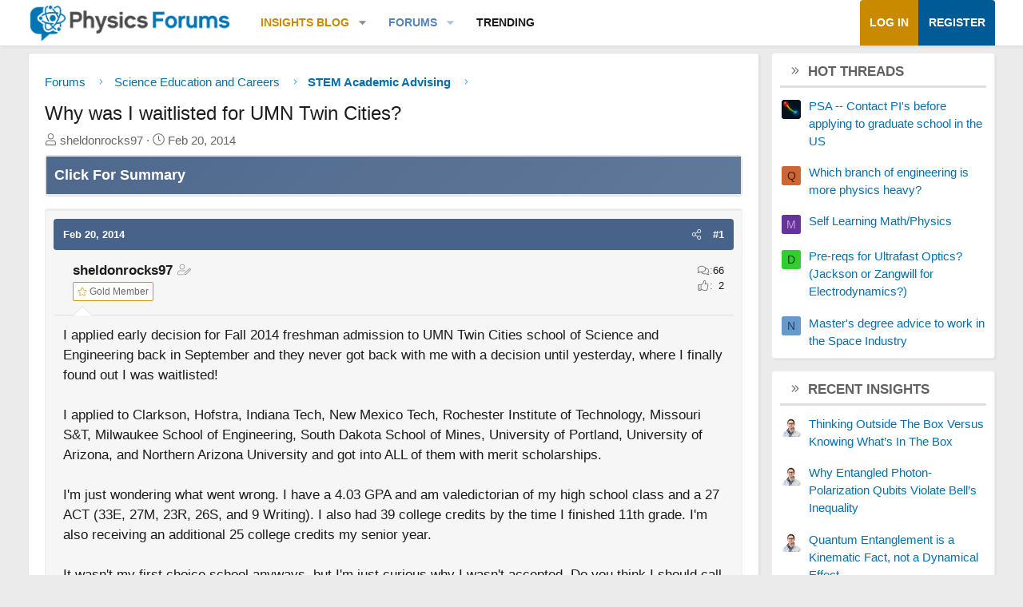

--- FILE ---
content_type: text/html; charset=utf-8
request_url: https://www.google.com/recaptcha/api2/aframe
body_size: 266
content:
<!DOCTYPE HTML><html><head><meta http-equiv="content-type" content="text/html; charset=UTF-8"></head><body><script nonce="dzlhAQYeGingdTnWWuiSQw">/** Anti-fraud and anti-abuse applications only. See google.com/recaptcha */ try{var clients={'sodar':'https://pagead2.googlesyndication.com/pagead/sodar?'};window.addEventListener("message",function(a){try{if(a.source===window.parent){var b=JSON.parse(a.data);var c=clients[b['id']];if(c){var d=document.createElement('img');d.src=c+b['params']+'&rc='+(localStorage.getItem("rc::a")?sessionStorage.getItem("rc::b"):"");window.document.body.appendChild(d);sessionStorage.setItem("rc::e",parseInt(sessionStorage.getItem("rc::e")||0)+1);localStorage.setItem("rc::h",'1768829378359');}}}catch(b){}});window.parent.postMessage("_grecaptcha_ready", "*");}catch(b){}</script></body></html>